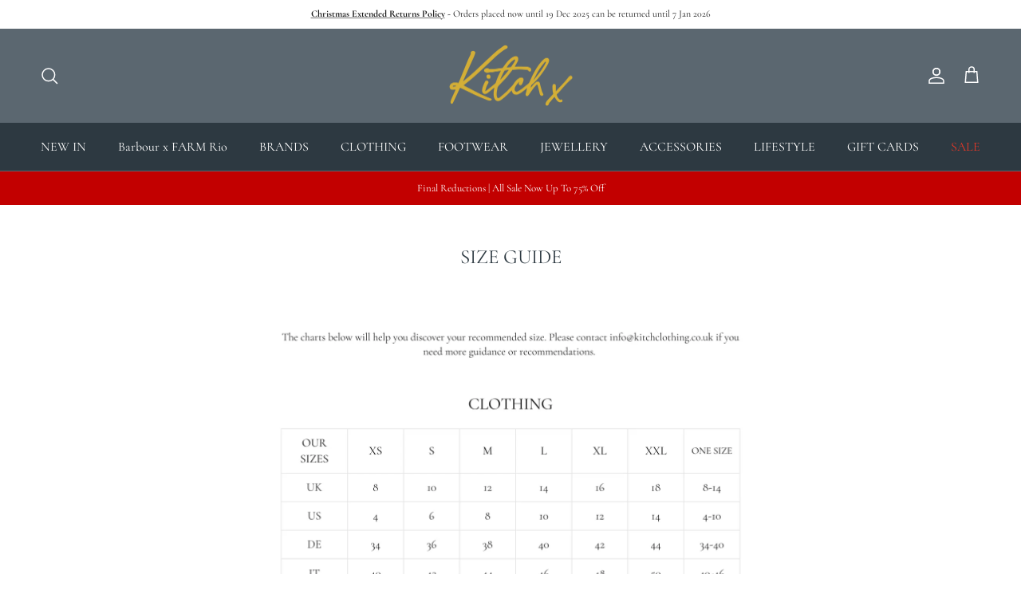

--- FILE ---
content_type: text/javascript
request_url: https://www.kitchclothing.co.uk/cdn/shop/t/36/assets/search-suggestions.js?v=128594369490078522091761209401
body_size: -226
content:
if(!customElements.get("search-suggestions")){const SearchSuggestions=class extends HTMLElement{connectedCallback(){this.searchTimeoutID=-1,this.searchInput=this.closest("form").querySelector('input[name="q"]'),this.searchInput.addEventListener("keyup",this.handleInputChange.bind(this)),this.searchInput.addEventListener("change",this.handleInputChange.bind(this))}handleInputChange(){const valueToSearch=this.searchInput.value;valueToSearch.length&&valueToSearch!==this.oldSearchValue?(clearTimeout(this.searchTimeoutID),this.searchTimeoutID=setTimeout(()=>{this.fetchSuggestions(valueToSearch)},500)):valueToSearch.length||(clearTimeout(this.searchTimeoutID),this.searchSuggestionsAbortController&&(this.searchSuggestionsAbortController.abort("Existing request not needed"),this.searchSuggestionsAbortController=null),this.innerHTML=""),this.oldSearchValue=valueToSearch}fetchSuggestions(terms){this.searchSuggestionsAbortController&&this.searchSuggestionsAbortController.abort("Existing request not needed"),this.searchSuggestionsAbortController=new AbortController,fetch(`${theme.routes.predictiveSearch}?q=${encodeURIComponent(terms)}&section_id=search-suggestions`,{signal:this.searchSuggestionsAbortController.signal}).then(response=>{if(!response.ok)throw new Error(response.status);return response.text()}).then(text=>{const results=new DOMParser().parseFromString(text,"text/html").querySelector(".search-suggestions-wrapper");this.innerHTML="",this.insertAdjacentElement("beforeend",results.firstElementChild)}).catch(error=>{if(console.warn(error),error.code!==20)throw error})}};window.customElements.define("search-suggestions",SearchSuggestions)}
//# sourceMappingURL=/cdn/shop/t/36/assets/search-suggestions.js.map?v=128594369490078522091761209401
